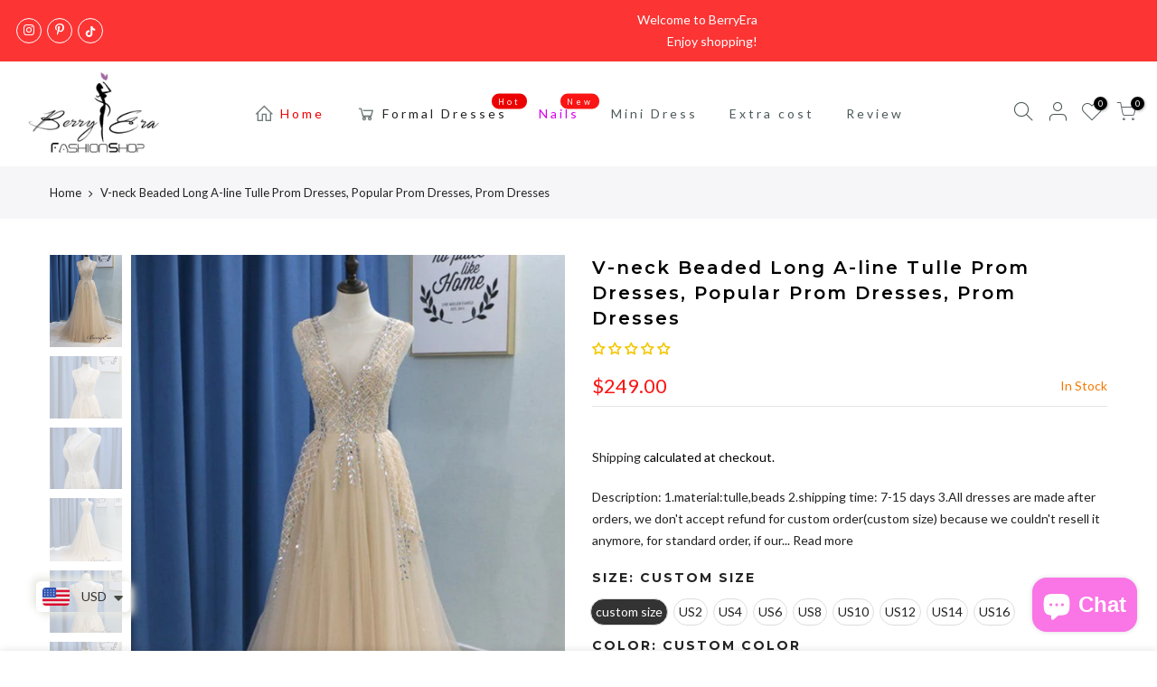

--- FILE ---
content_type: text/html; charset=utf-8
request_url: https://meganbridal.com/products/v-neck-beaded-long-a-line-tulle-prom-dresses-popular-prom-dresses-prom-dresses/?view=js_ppr
body_size: 1874
content:
<script type="application/json" id="ProductJson-template_ppr">{"id":2118129582178,"title":"V-neck Beaded Long A-line Tulle Prom Dresses, Popular Prom Dresses, Prom Dresses","handle":"v-neck-beaded-long-a-line-tulle-prom-dresses-popular-prom-dresses-prom-dresses","description":"\u003cp\u003eDescription:\u003c\/p\u003e\n\u003cp\u003e1.material:tulle,beads\u003c\/p\u003e\n\u003cp\u003e2.shipping time: 7-15 days\u003c\/p\u003e\n\u003cp\u003e3.All dresses are made after orders, we don't accept refund for custom order(custom size) because we couldn't resell it anymore, for standard order, if our dress has quality problem please show us some proofs we will help you solve them.If our dress don't have quality problems, and you just don't like it, please contact us first.\u003c\/p\u003e\n\u003cp\u003e \u003c\/p\u003e","published_at":"2018-11-13T05:16:18-08:00","created_at":"2019-02-20T18:29:00-08:00","vendor":"www.berryera.com","type":"prom dresses","tags":["2019 prom dresses","prom","prom dresses"],"price":24900,"price_min":24900,"price_max":24900,"available":true,"price_varies":false,"compare_at_price":null,"compare_at_price_min":0,"compare_at_price_max":0,"compare_at_price_varies":false,"variants":[{"id":19687293780066,"title":"custom size \/ Custom color","option1":"custom size","option2":"Custom color","option3":null,"sku":"","requires_shipping":true,"taxable":false,"featured_image":null,"available":true,"name":"V-neck Beaded Long A-line Tulle Prom Dresses, Popular Prom Dresses, Prom Dresses - custom size \/ Custom color","public_title":"custom size \/ Custom color","options":["custom size","Custom color"],"price":24900,"weight":800,"compare_at_price":null,"inventory_management":null,"barcode":"","requires_selling_plan":false,"selling_plan_allocations":[]},{"id":19687293812834,"title":"US2 \/ Custom color","option1":"US2","option2":"Custom color","option3":null,"sku":"","requires_shipping":true,"taxable":false,"featured_image":null,"available":true,"name":"V-neck Beaded Long A-line Tulle Prom Dresses, Popular Prom Dresses, Prom Dresses - US2 \/ Custom color","public_title":"US2 \/ Custom color","options":["US2","Custom color"],"price":24900,"weight":800,"compare_at_price":null,"inventory_management":null,"barcode":"","requires_selling_plan":false,"selling_plan_allocations":[]},{"id":19687293845602,"title":"US4 \/ Custom color","option1":"US4","option2":"Custom color","option3":null,"sku":"","requires_shipping":true,"taxable":false,"featured_image":null,"available":true,"name":"V-neck Beaded Long A-line Tulle Prom Dresses, Popular Prom Dresses, Prom Dresses - US4 \/ Custom color","public_title":"US4 \/ Custom color","options":["US4","Custom color"],"price":24900,"weight":800,"compare_at_price":null,"inventory_management":null,"barcode":"","requires_selling_plan":false,"selling_plan_allocations":[]},{"id":19687293878370,"title":"US6 \/ Custom color","option1":"US6","option2":"Custom color","option3":null,"sku":"","requires_shipping":true,"taxable":false,"featured_image":null,"available":true,"name":"V-neck Beaded Long A-line Tulle Prom Dresses, Popular Prom Dresses, Prom Dresses - US6 \/ Custom color","public_title":"US6 \/ Custom color","options":["US6","Custom color"],"price":24900,"weight":800,"compare_at_price":null,"inventory_management":null,"barcode":"","requires_selling_plan":false,"selling_plan_allocations":[]},{"id":19687293911138,"title":"US8 \/ Custom color","option1":"US8","option2":"Custom color","option3":null,"sku":"","requires_shipping":true,"taxable":false,"featured_image":null,"available":true,"name":"V-neck Beaded Long A-line Tulle Prom Dresses, Popular Prom Dresses, Prom Dresses - US8 \/ Custom color","public_title":"US8 \/ Custom color","options":["US8","Custom color"],"price":24900,"weight":800,"compare_at_price":null,"inventory_management":null,"barcode":"","requires_selling_plan":false,"selling_plan_allocations":[]},{"id":19687293943906,"title":"US10 \/ Custom color","option1":"US10","option2":"Custom color","option3":null,"sku":"","requires_shipping":true,"taxable":false,"featured_image":null,"available":true,"name":"V-neck Beaded Long A-line Tulle Prom Dresses, Popular Prom Dresses, Prom Dresses - US10 \/ Custom color","public_title":"US10 \/ Custom color","options":["US10","Custom color"],"price":24900,"weight":800,"compare_at_price":null,"inventory_management":null,"barcode":"","requires_selling_plan":false,"selling_plan_allocations":[]},{"id":19687293976674,"title":"US12 \/ Custom color","option1":"US12","option2":"Custom color","option3":null,"sku":"","requires_shipping":true,"taxable":false,"featured_image":null,"available":true,"name":"V-neck Beaded Long A-line Tulle Prom Dresses, Popular Prom Dresses, Prom Dresses - US12 \/ Custom color","public_title":"US12 \/ Custom color","options":["US12","Custom color"],"price":24900,"weight":800,"compare_at_price":null,"inventory_management":null,"barcode":"","requires_selling_plan":false,"selling_plan_allocations":[]},{"id":19687294009442,"title":"US14 \/ Custom color","option1":"US14","option2":"Custom color","option3":null,"sku":"","requires_shipping":true,"taxable":false,"featured_image":null,"available":true,"name":"V-neck Beaded Long A-line Tulle Prom Dresses, Popular Prom Dresses, Prom Dresses - US14 \/ Custom color","public_title":"US14 \/ Custom color","options":["US14","Custom color"],"price":24900,"weight":800,"compare_at_price":null,"inventory_management":null,"barcode":"","requires_selling_plan":false,"selling_plan_allocations":[]},{"id":19687294042210,"title":"US16 \/ Custom color","option1":"US16","option2":"Custom color","option3":null,"sku":"","requires_shipping":true,"taxable":false,"featured_image":null,"available":true,"name":"V-neck Beaded Long A-line Tulle Prom Dresses, Popular Prom Dresses, Prom Dresses - US16 \/ Custom color","public_title":"US16 \/ Custom color","options":["US16","Custom color"],"price":24900,"weight":800,"compare_at_price":null,"inventory_management":null,"barcode":"","requires_selling_plan":false,"selling_plan_allocations":[]},{"id":19687294074978,"title":"custom size \/ picture color","option1":"custom size","option2":"picture color","option3":null,"sku":"","requires_shipping":true,"taxable":false,"featured_image":null,"available":true,"name":"V-neck Beaded Long A-line Tulle Prom Dresses, Popular Prom Dresses, Prom Dresses - custom size \/ picture color","public_title":"custom size \/ picture color","options":["custom size","picture color"],"price":24900,"weight":800,"compare_at_price":null,"inventory_management":null,"barcode":"","requires_selling_plan":false,"selling_plan_allocations":[]},{"id":19687294107746,"title":"US2 \/ picture color","option1":"US2","option2":"picture color","option3":null,"sku":"","requires_shipping":true,"taxable":false,"featured_image":null,"available":true,"name":"V-neck Beaded Long A-line Tulle Prom Dresses, Popular Prom Dresses, Prom Dresses - US2 \/ picture color","public_title":"US2 \/ picture color","options":["US2","picture color"],"price":24900,"weight":800,"compare_at_price":null,"inventory_management":null,"barcode":"","requires_selling_plan":false,"selling_plan_allocations":[]},{"id":19687294140514,"title":"US4 \/ picture color","option1":"US4","option2":"picture color","option3":null,"sku":"","requires_shipping":true,"taxable":false,"featured_image":null,"available":true,"name":"V-neck Beaded Long A-line Tulle Prom Dresses, Popular Prom Dresses, Prom Dresses - US4 \/ picture color","public_title":"US4 \/ picture color","options":["US4","picture color"],"price":24900,"weight":800,"compare_at_price":null,"inventory_management":null,"barcode":"","requires_selling_plan":false,"selling_plan_allocations":[]},{"id":19687294173282,"title":"US6 \/ picture color","option1":"US6","option2":"picture color","option3":null,"sku":"","requires_shipping":true,"taxable":false,"featured_image":null,"available":true,"name":"V-neck Beaded Long A-line Tulle Prom Dresses, Popular Prom Dresses, Prom Dresses - US6 \/ picture color","public_title":"US6 \/ picture color","options":["US6","picture color"],"price":24900,"weight":800,"compare_at_price":null,"inventory_management":null,"barcode":"","requires_selling_plan":false,"selling_plan_allocations":[]},{"id":19687294206050,"title":"US8 \/ picture color","option1":"US8","option2":"picture color","option3":null,"sku":"","requires_shipping":true,"taxable":false,"featured_image":null,"available":true,"name":"V-neck Beaded Long A-line Tulle Prom Dresses, Popular Prom Dresses, Prom Dresses - US8 \/ picture color","public_title":"US8 \/ picture color","options":["US8","picture color"],"price":24900,"weight":800,"compare_at_price":null,"inventory_management":null,"barcode":"","requires_selling_plan":false,"selling_plan_allocations":[]},{"id":19687294238818,"title":"US10 \/ picture color","option1":"US10","option2":"picture color","option3":null,"sku":"","requires_shipping":true,"taxable":false,"featured_image":null,"available":true,"name":"V-neck Beaded Long A-line Tulle Prom Dresses, Popular Prom Dresses, Prom Dresses - US10 \/ picture color","public_title":"US10 \/ picture color","options":["US10","picture color"],"price":24900,"weight":800,"compare_at_price":null,"inventory_management":null,"barcode":"","requires_selling_plan":false,"selling_plan_allocations":[]},{"id":19687294271586,"title":"US12 \/ picture color","option1":"US12","option2":"picture color","option3":null,"sku":"","requires_shipping":true,"taxable":false,"featured_image":null,"available":true,"name":"V-neck Beaded Long A-line Tulle Prom Dresses, Popular Prom Dresses, Prom Dresses - US12 \/ picture color","public_title":"US12 \/ picture color","options":["US12","picture color"],"price":24900,"weight":800,"compare_at_price":null,"inventory_management":null,"barcode":"","requires_selling_plan":false,"selling_plan_allocations":[]},{"id":19687294304354,"title":"US14 \/ picture color","option1":"US14","option2":"picture color","option3":null,"sku":"","requires_shipping":true,"taxable":false,"featured_image":null,"available":true,"name":"V-neck Beaded Long A-line Tulle Prom Dresses, Popular Prom Dresses, Prom Dresses - US14 \/ picture color","public_title":"US14 \/ picture color","options":["US14","picture color"],"price":24900,"weight":800,"compare_at_price":null,"inventory_management":null,"barcode":"","requires_selling_plan":false,"selling_plan_allocations":[]},{"id":19687294337122,"title":"US16 \/ picture color","option1":"US16","option2":"picture color","option3":null,"sku":"","requires_shipping":true,"taxable":false,"featured_image":null,"available":true,"name":"V-neck Beaded Long A-line Tulle Prom Dresses, Popular Prom Dresses, Prom Dresses - US16 \/ picture color","public_title":"US16 \/ picture color","options":["US16","picture color"],"price":24900,"weight":800,"compare_at_price":null,"inventory_management":null,"barcode":"","requires_selling_plan":false,"selling_plan_allocations":[]}],"images":["\/\/meganbridal.com\/cdn\/shop\/products\/prom_dresses_c1672bca-4c94-42eb-98b0-cb1088decf50.jpg?v=1571710190","\/\/meganbridal.com\/cdn\/shop\/products\/Profundo-de-cuello-en-V-de-cuentas-de-cristal-Champagne-vestidos-de-baile-largo-2019-Sexy_1.jpg?v=1571710190","\/\/meganbridal.com\/cdn\/shop\/products\/Profundo-de-cuello-en-V-de-cuentas-de-cristal-Champagne-vestidos-de-baile-largo-2019-Sexy_2.jpg?v=1571710190","\/\/meganbridal.com\/cdn\/shop\/products\/Profundo-de-cuello-en-V-de-cuentas-de-cristal-Champagne-vestidos-de-baile-largo-2019-Sexy_3.jpg?v=1571710190","\/\/meganbridal.com\/cdn\/shop\/products\/Profundo-de-cuello-en-V-de-cuentas-de-cristal-Champagne-vestidos-de-baile-largo-2019-Sexy_4.jpg?v=1571710190","\/\/meganbridal.com\/cdn\/shop\/products\/long_prom_dresses_5bf60ad4-3c6d-4fa8-8d7d-b033b20cb961.jpg?v=1571710190","\/\/meganbridal.com\/cdn\/shop\/products\/size_chart_338b73cf-458e-4b78-a6d6-5a9d8f3cce26.jpg?v=1571710190","\/\/meganbridal.com\/cdn\/shop\/products\/tulle_color_chart_aa0d049f-411d-4c44-8df7-75fb043e0f4f.jpg?v=1571710190"],"featured_image":"\/\/meganbridal.com\/cdn\/shop\/products\/prom_dresses_c1672bca-4c94-42eb-98b0-cb1088decf50.jpg?v=1571710190","options":["Size","Color"],"media":[{"alt":null,"id":2359516233861,"position":1,"preview_image":{"aspect_ratio":0.75,"height":741,"width":556,"src":"\/\/meganbridal.com\/cdn\/shop\/products\/prom_dresses_c1672bca-4c94-42eb-98b0-cb1088decf50.jpg?v=1571710190"},"aspect_ratio":0.75,"height":741,"media_type":"image","src":"\/\/meganbridal.com\/cdn\/shop\/products\/prom_dresses_c1672bca-4c94-42eb-98b0-cb1088decf50.jpg?v=1571710190","width":556},{"alt":null,"id":2359516266629,"position":2,"preview_image":{"aspect_ratio":1.072,"height":746,"width":800,"src":"\/\/meganbridal.com\/cdn\/shop\/products\/Profundo-de-cuello-en-V-de-cuentas-de-cristal-Champagne-vestidos-de-baile-largo-2019-Sexy_1.jpg?v=1571710190"},"aspect_ratio":1.072,"height":746,"media_type":"image","src":"\/\/meganbridal.com\/cdn\/shop\/products\/Profundo-de-cuello-en-V-de-cuentas-de-cristal-Champagne-vestidos-de-baile-largo-2019-Sexy_1.jpg?v=1571710190","width":800},{"alt":null,"id":2359516299397,"position":3,"preview_image":{"aspect_ratio":1.096,"height":730,"width":800,"src":"\/\/meganbridal.com\/cdn\/shop\/products\/Profundo-de-cuello-en-V-de-cuentas-de-cristal-Champagne-vestidos-de-baile-largo-2019-Sexy_2.jpg?v=1571710190"},"aspect_ratio":1.096,"height":730,"media_type":"image","src":"\/\/meganbridal.com\/cdn\/shop\/products\/Profundo-de-cuello-en-V-de-cuentas-de-cristal-Champagne-vestidos-de-baile-largo-2019-Sexy_2.jpg?v=1571710190","width":800},{"alt":null,"id":2359516332165,"position":4,"preview_image":{"aspect_ratio":1.075,"height":744,"width":800,"src":"\/\/meganbridal.com\/cdn\/shop\/products\/Profundo-de-cuello-en-V-de-cuentas-de-cristal-Champagne-vestidos-de-baile-largo-2019-Sexy_3.jpg?v=1571710190"},"aspect_ratio":1.075,"height":744,"media_type":"image","src":"\/\/meganbridal.com\/cdn\/shop\/products\/Profundo-de-cuello-en-V-de-cuentas-de-cristal-Champagne-vestidos-de-baile-largo-2019-Sexy_3.jpg?v=1571710190","width":800},{"alt":null,"id":2359516692613,"position":5,"preview_image":{"aspect_ratio":1.08,"height":741,"width":800,"src":"\/\/meganbridal.com\/cdn\/shop\/products\/Profundo-de-cuello-en-V-de-cuentas-de-cristal-Champagne-vestidos-de-baile-largo-2019-Sexy_4.jpg?v=1571710190"},"aspect_ratio":1.08,"height":741,"media_type":"image","src":"\/\/meganbridal.com\/cdn\/shop\/products\/Profundo-de-cuello-en-V-de-cuentas-de-cristal-Champagne-vestidos-de-baile-largo-2019-Sexy_4.jpg?v=1571710190","width":800},{"alt":null,"id":2359516856453,"position":6,"preview_image":{"aspect_ratio":0.442,"height":1268,"width":560,"src":"\/\/meganbridal.com\/cdn\/shop\/products\/long_prom_dresses_5bf60ad4-3c6d-4fa8-8d7d-b033b20cb961.jpg?v=1571710190"},"aspect_ratio":0.442,"height":1268,"media_type":"image","src":"\/\/meganbridal.com\/cdn\/shop\/products\/long_prom_dresses_5bf60ad4-3c6d-4fa8-8d7d-b033b20cb961.jpg?v=1571710190","width":560},{"alt":null,"id":2359516889221,"position":7,"preview_image":{"aspect_ratio":2.02,"height":493,"width":996,"src":"\/\/meganbridal.com\/cdn\/shop\/products\/size_chart_338b73cf-458e-4b78-a6d6-5a9d8f3cce26.jpg?v=1571710190"},"aspect_ratio":2.02,"height":493,"media_type":"image","src":"\/\/meganbridal.com\/cdn\/shop\/products\/size_chart_338b73cf-458e-4b78-a6d6-5a9d8f3cce26.jpg?v=1571710190","width":996},{"alt":null,"id":2359516168325,"position":8,"preview_image":{"aspect_ratio":2.722,"height":1452,"width":3952,"src":"\/\/meganbridal.com\/cdn\/shop\/products\/tulle_color_chart_aa0d049f-411d-4c44-8df7-75fb043e0f4f.jpg?v=1571710190"},"aspect_ratio":2.722,"height":1452,"media_type":"image","src":"\/\/meganbridal.com\/cdn\/shop\/products\/tulle_color_chart_aa0d049f-411d-4c44-8df7-75fb043e0f4f.jpg?v=1571710190","width":3952}],"requires_selling_plan":false,"selling_plan_groups":[],"content":"\u003cp\u003eDescription:\u003c\/p\u003e\n\u003cp\u003e1.material:tulle,beads\u003c\/p\u003e\n\u003cp\u003e2.shipping time: 7-15 days\u003c\/p\u003e\n\u003cp\u003e3.All dresses are made after orders, we don't accept refund for custom order(custom size) because we couldn't resell it anymore, for standard order, if our dress has quality problem please show us some proofs we will help you solve them.If our dress don't have quality problems, and you just don't like it, please contact us first.\u003c\/p\u003e\n\u003cp\u003e \u003c\/p\u003e"}</script><script type="application/json" id="ProductJson-incoming_ppr">{"size_avai":[2,2,2,2,2,2,2,2,2],"tt_size_avai": 18,"ck_so_un": false,"ntsoldout": false,"unvariants": false,"remove_soldout": false,"variants": [{"inventory_quantity": 0,"mdid": null,"incoming": false,"next_incoming_date": null},{"ck_asdssa":"true ","inventory_quantity": 0,"mdid": null,"incoming": false,"next_incoming_date": null},{"ck_asdssa":"true ","inventory_quantity": 0,"mdid": null,"incoming": false,"next_incoming_date": null},{"ck_asdssa":"true ","inventory_quantity": 0,"mdid": null,"incoming": false,"next_incoming_date": null},{"ck_asdssa":"true ","inventory_quantity": 0,"mdid": null,"incoming": false,"next_incoming_date": null},{"ck_asdssa":"true ","inventory_quantity": 0,"mdid": null,"incoming": false,"next_incoming_date": null},{"ck_asdssa":"true ","inventory_quantity": 0,"mdid": null,"incoming": false,"next_incoming_date": null},{"ck_asdssa":"true ","inventory_quantity": 0,"mdid": null,"incoming": false,"next_incoming_date": null},{"ck_asdssa":"true ","inventory_quantity": 0,"mdid": null,"incoming": false,"next_incoming_date": null},{"inventory_quantity": 0,"mdid": null,"incoming": false,"next_incoming_date": null},{"ck_asdssa":"true ","inventory_quantity": 0,"mdid": null,"incoming": false,"next_incoming_date": null},{"ck_asdssa":"true ","inventory_quantity": 0,"mdid": null,"incoming": false,"next_incoming_date": null},{"ck_asdssa":"true ","inventory_quantity": 0,"mdid": null,"incoming": false,"next_incoming_date": null},{"ck_asdssa":"true ","inventory_quantity": 0,"mdid": null,"incoming": false,"next_incoming_date": null},{"ck_asdssa":"true ","inventory_quantity": 0,"mdid": null,"incoming": false,"next_incoming_date": null},{"ck_asdssa":"true ","inventory_quantity": 0,"mdid": null,"incoming": false,"next_incoming_date": null},{"ck_asdssa":"true ","inventory_quantity": 0,"mdid": null,"incoming": false,"next_incoming_date": null},{"ck_asdssa":"true ","inventory_quantity": 0,"mdid": null,"incoming": false,"next_incoming_date": null}]}</script> <script type="application/json" id="ModelJson-_ppr">[]</script><script type="application/json" id="NTsettingspr__ppr">{ "related_id":false, "recently_viewed":false, "ProductID":2118129582178, "PrHandle":"v-neck-beaded-long-a-line-tulle-prom-dresses-popular-prom-dresses-prom-dresses", "cat_handle":null, "scrolltop":null,"ThreeSixty":false,"hashtag":"none", "access_token":"none", "username":"none"}</script>
